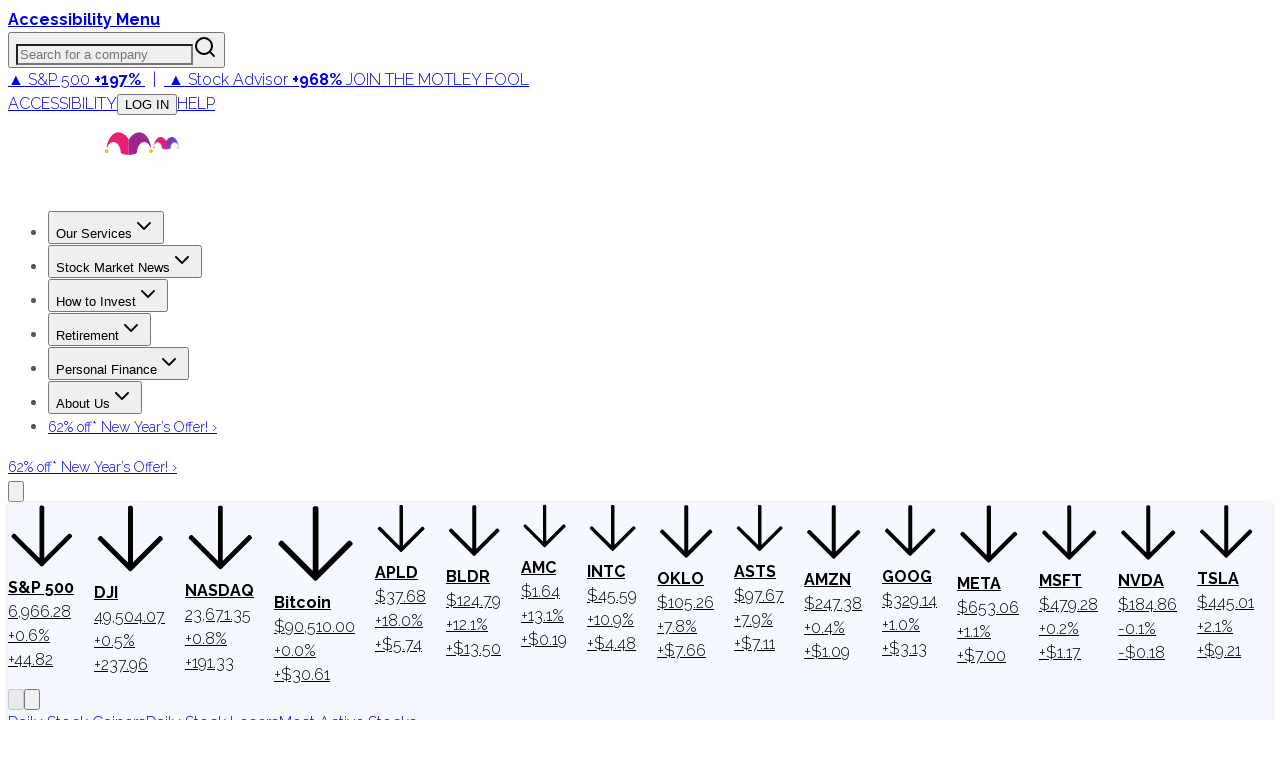

--- FILE ---
content_type: text/plain;charset=UTF-8
request_url: https://c.pub.network/v2/c
body_size: -111
content:
78b771af-4312-4e0a-9585-6899ba71a148

--- FILE ---
content_type: text/plain;charset=UTF-8
request_url: https://c.pub.network/v2/c
body_size: -258
content:
a0d19614-2a5e-4ecb-92bc-18932f4a0f3b